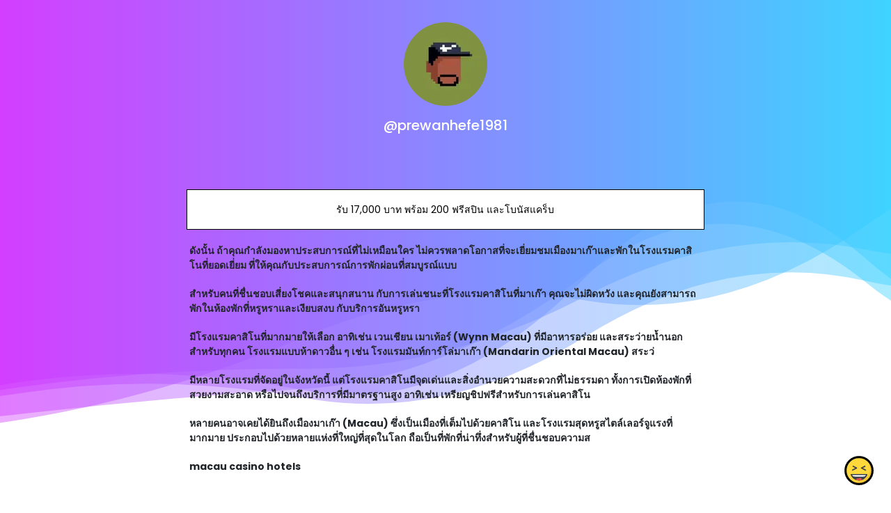

--- FILE ---
content_type: text/html; charset=utf-8
request_url: https://www.google.com/recaptcha/api2/anchor?ar=1&k=6LdAxkIsAAAAAJ3UA_-MEPce0XI7k3yXcZ6Eycdt&co=aHR0cHM6Ly9qb3kubGluazo0NDM.&hl=en&v=PoyoqOPhxBO7pBk68S4YbpHZ&size=invisible&sa=submit&anchor-ms=20000&execute-ms=30000&cb=f4k4c2pyrdtf
body_size: 48904
content:
<!DOCTYPE HTML><html dir="ltr" lang="en"><head><meta http-equiv="Content-Type" content="text/html; charset=UTF-8">
<meta http-equiv="X-UA-Compatible" content="IE=edge">
<title>reCAPTCHA</title>
<style type="text/css">
/* cyrillic-ext */
@font-face {
  font-family: 'Roboto';
  font-style: normal;
  font-weight: 400;
  font-stretch: 100%;
  src: url(//fonts.gstatic.com/s/roboto/v48/KFO7CnqEu92Fr1ME7kSn66aGLdTylUAMa3GUBHMdazTgWw.woff2) format('woff2');
  unicode-range: U+0460-052F, U+1C80-1C8A, U+20B4, U+2DE0-2DFF, U+A640-A69F, U+FE2E-FE2F;
}
/* cyrillic */
@font-face {
  font-family: 'Roboto';
  font-style: normal;
  font-weight: 400;
  font-stretch: 100%;
  src: url(//fonts.gstatic.com/s/roboto/v48/KFO7CnqEu92Fr1ME7kSn66aGLdTylUAMa3iUBHMdazTgWw.woff2) format('woff2');
  unicode-range: U+0301, U+0400-045F, U+0490-0491, U+04B0-04B1, U+2116;
}
/* greek-ext */
@font-face {
  font-family: 'Roboto';
  font-style: normal;
  font-weight: 400;
  font-stretch: 100%;
  src: url(//fonts.gstatic.com/s/roboto/v48/KFO7CnqEu92Fr1ME7kSn66aGLdTylUAMa3CUBHMdazTgWw.woff2) format('woff2');
  unicode-range: U+1F00-1FFF;
}
/* greek */
@font-face {
  font-family: 'Roboto';
  font-style: normal;
  font-weight: 400;
  font-stretch: 100%;
  src: url(//fonts.gstatic.com/s/roboto/v48/KFO7CnqEu92Fr1ME7kSn66aGLdTylUAMa3-UBHMdazTgWw.woff2) format('woff2');
  unicode-range: U+0370-0377, U+037A-037F, U+0384-038A, U+038C, U+038E-03A1, U+03A3-03FF;
}
/* math */
@font-face {
  font-family: 'Roboto';
  font-style: normal;
  font-weight: 400;
  font-stretch: 100%;
  src: url(//fonts.gstatic.com/s/roboto/v48/KFO7CnqEu92Fr1ME7kSn66aGLdTylUAMawCUBHMdazTgWw.woff2) format('woff2');
  unicode-range: U+0302-0303, U+0305, U+0307-0308, U+0310, U+0312, U+0315, U+031A, U+0326-0327, U+032C, U+032F-0330, U+0332-0333, U+0338, U+033A, U+0346, U+034D, U+0391-03A1, U+03A3-03A9, U+03B1-03C9, U+03D1, U+03D5-03D6, U+03F0-03F1, U+03F4-03F5, U+2016-2017, U+2034-2038, U+203C, U+2040, U+2043, U+2047, U+2050, U+2057, U+205F, U+2070-2071, U+2074-208E, U+2090-209C, U+20D0-20DC, U+20E1, U+20E5-20EF, U+2100-2112, U+2114-2115, U+2117-2121, U+2123-214F, U+2190, U+2192, U+2194-21AE, U+21B0-21E5, U+21F1-21F2, U+21F4-2211, U+2213-2214, U+2216-22FF, U+2308-230B, U+2310, U+2319, U+231C-2321, U+2336-237A, U+237C, U+2395, U+239B-23B7, U+23D0, U+23DC-23E1, U+2474-2475, U+25AF, U+25B3, U+25B7, U+25BD, U+25C1, U+25CA, U+25CC, U+25FB, U+266D-266F, U+27C0-27FF, U+2900-2AFF, U+2B0E-2B11, U+2B30-2B4C, U+2BFE, U+3030, U+FF5B, U+FF5D, U+1D400-1D7FF, U+1EE00-1EEFF;
}
/* symbols */
@font-face {
  font-family: 'Roboto';
  font-style: normal;
  font-weight: 400;
  font-stretch: 100%;
  src: url(//fonts.gstatic.com/s/roboto/v48/KFO7CnqEu92Fr1ME7kSn66aGLdTylUAMaxKUBHMdazTgWw.woff2) format('woff2');
  unicode-range: U+0001-000C, U+000E-001F, U+007F-009F, U+20DD-20E0, U+20E2-20E4, U+2150-218F, U+2190, U+2192, U+2194-2199, U+21AF, U+21E6-21F0, U+21F3, U+2218-2219, U+2299, U+22C4-22C6, U+2300-243F, U+2440-244A, U+2460-24FF, U+25A0-27BF, U+2800-28FF, U+2921-2922, U+2981, U+29BF, U+29EB, U+2B00-2BFF, U+4DC0-4DFF, U+FFF9-FFFB, U+10140-1018E, U+10190-1019C, U+101A0, U+101D0-101FD, U+102E0-102FB, U+10E60-10E7E, U+1D2C0-1D2D3, U+1D2E0-1D37F, U+1F000-1F0FF, U+1F100-1F1AD, U+1F1E6-1F1FF, U+1F30D-1F30F, U+1F315, U+1F31C, U+1F31E, U+1F320-1F32C, U+1F336, U+1F378, U+1F37D, U+1F382, U+1F393-1F39F, U+1F3A7-1F3A8, U+1F3AC-1F3AF, U+1F3C2, U+1F3C4-1F3C6, U+1F3CA-1F3CE, U+1F3D4-1F3E0, U+1F3ED, U+1F3F1-1F3F3, U+1F3F5-1F3F7, U+1F408, U+1F415, U+1F41F, U+1F426, U+1F43F, U+1F441-1F442, U+1F444, U+1F446-1F449, U+1F44C-1F44E, U+1F453, U+1F46A, U+1F47D, U+1F4A3, U+1F4B0, U+1F4B3, U+1F4B9, U+1F4BB, U+1F4BF, U+1F4C8-1F4CB, U+1F4D6, U+1F4DA, U+1F4DF, U+1F4E3-1F4E6, U+1F4EA-1F4ED, U+1F4F7, U+1F4F9-1F4FB, U+1F4FD-1F4FE, U+1F503, U+1F507-1F50B, U+1F50D, U+1F512-1F513, U+1F53E-1F54A, U+1F54F-1F5FA, U+1F610, U+1F650-1F67F, U+1F687, U+1F68D, U+1F691, U+1F694, U+1F698, U+1F6AD, U+1F6B2, U+1F6B9-1F6BA, U+1F6BC, U+1F6C6-1F6CF, U+1F6D3-1F6D7, U+1F6E0-1F6EA, U+1F6F0-1F6F3, U+1F6F7-1F6FC, U+1F700-1F7FF, U+1F800-1F80B, U+1F810-1F847, U+1F850-1F859, U+1F860-1F887, U+1F890-1F8AD, U+1F8B0-1F8BB, U+1F8C0-1F8C1, U+1F900-1F90B, U+1F93B, U+1F946, U+1F984, U+1F996, U+1F9E9, U+1FA00-1FA6F, U+1FA70-1FA7C, U+1FA80-1FA89, U+1FA8F-1FAC6, U+1FACE-1FADC, U+1FADF-1FAE9, U+1FAF0-1FAF8, U+1FB00-1FBFF;
}
/* vietnamese */
@font-face {
  font-family: 'Roboto';
  font-style: normal;
  font-weight: 400;
  font-stretch: 100%;
  src: url(//fonts.gstatic.com/s/roboto/v48/KFO7CnqEu92Fr1ME7kSn66aGLdTylUAMa3OUBHMdazTgWw.woff2) format('woff2');
  unicode-range: U+0102-0103, U+0110-0111, U+0128-0129, U+0168-0169, U+01A0-01A1, U+01AF-01B0, U+0300-0301, U+0303-0304, U+0308-0309, U+0323, U+0329, U+1EA0-1EF9, U+20AB;
}
/* latin-ext */
@font-face {
  font-family: 'Roboto';
  font-style: normal;
  font-weight: 400;
  font-stretch: 100%;
  src: url(//fonts.gstatic.com/s/roboto/v48/KFO7CnqEu92Fr1ME7kSn66aGLdTylUAMa3KUBHMdazTgWw.woff2) format('woff2');
  unicode-range: U+0100-02BA, U+02BD-02C5, U+02C7-02CC, U+02CE-02D7, U+02DD-02FF, U+0304, U+0308, U+0329, U+1D00-1DBF, U+1E00-1E9F, U+1EF2-1EFF, U+2020, U+20A0-20AB, U+20AD-20C0, U+2113, U+2C60-2C7F, U+A720-A7FF;
}
/* latin */
@font-face {
  font-family: 'Roboto';
  font-style: normal;
  font-weight: 400;
  font-stretch: 100%;
  src: url(//fonts.gstatic.com/s/roboto/v48/KFO7CnqEu92Fr1ME7kSn66aGLdTylUAMa3yUBHMdazQ.woff2) format('woff2');
  unicode-range: U+0000-00FF, U+0131, U+0152-0153, U+02BB-02BC, U+02C6, U+02DA, U+02DC, U+0304, U+0308, U+0329, U+2000-206F, U+20AC, U+2122, U+2191, U+2193, U+2212, U+2215, U+FEFF, U+FFFD;
}
/* cyrillic-ext */
@font-face {
  font-family: 'Roboto';
  font-style: normal;
  font-weight: 500;
  font-stretch: 100%;
  src: url(//fonts.gstatic.com/s/roboto/v48/KFO7CnqEu92Fr1ME7kSn66aGLdTylUAMa3GUBHMdazTgWw.woff2) format('woff2');
  unicode-range: U+0460-052F, U+1C80-1C8A, U+20B4, U+2DE0-2DFF, U+A640-A69F, U+FE2E-FE2F;
}
/* cyrillic */
@font-face {
  font-family: 'Roboto';
  font-style: normal;
  font-weight: 500;
  font-stretch: 100%;
  src: url(//fonts.gstatic.com/s/roboto/v48/KFO7CnqEu92Fr1ME7kSn66aGLdTylUAMa3iUBHMdazTgWw.woff2) format('woff2');
  unicode-range: U+0301, U+0400-045F, U+0490-0491, U+04B0-04B1, U+2116;
}
/* greek-ext */
@font-face {
  font-family: 'Roboto';
  font-style: normal;
  font-weight: 500;
  font-stretch: 100%;
  src: url(//fonts.gstatic.com/s/roboto/v48/KFO7CnqEu92Fr1ME7kSn66aGLdTylUAMa3CUBHMdazTgWw.woff2) format('woff2');
  unicode-range: U+1F00-1FFF;
}
/* greek */
@font-face {
  font-family: 'Roboto';
  font-style: normal;
  font-weight: 500;
  font-stretch: 100%;
  src: url(//fonts.gstatic.com/s/roboto/v48/KFO7CnqEu92Fr1ME7kSn66aGLdTylUAMa3-UBHMdazTgWw.woff2) format('woff2');
  unicode-range: U+0370-0377, U+037A-037F, U+0384-038A, U+038C, U+038E-03A1, U+03A3-03FF;
}
/* math */
@font-face {
  font-family: 'Roboto';
  font-style: normal;
  font-weight: 500;
  font-stretch: 100%;
  src: url(//fonts.gstatic.com/s/roboto/v48/KFO7CnqEu92Fr1ME7kSn66aGLdTylUAMawCUBHMdazTgWw.woff2) format('woff2');
  unicode-range: U+0302-0303, U+0305, U+0307-0308, U+0310, U+0312, U+0315, U+031A, U+0326-0327, U+032C, U+032F-0330, U+0332-0333, U+0338, U+033A, U+0346, U+034D, U+0391-03A1, U+03A3-03A9, U+03B1-03C9, U+03D1, U+03D5-03D6, U+03F0-03F1, U+03F4-03F5, U+2016-2017, U+2034-2038, U+203C, U+2040, U+2043, U+2047, U+2050, U+2057, U+205F, U+2070-2071, U+2074-208E, U+2090-209C, U+20D0-20DC, U+20E1, U+20E5-20EF, U+2100-2112, U+2114-2115, U+2117-2121, U+2123-214F, U+2190, U+2192, U+2194-21AE, U+21B0-21E5, U+21F1-21F2, U+21F4-2211, U+2213-2214, U+2216-22FF, U+2308-230B, U+2310, U+2319, U+231C-2321, U+2336-237A, U+237C, U+2395, U+239B-23B7, U+23D0, U+23DC-23E1, U+2474-2475, U+25AF, U+25B3, U+25B7, U+25BD, U+25C1, U+25CA, U+25CC, U+25FB, U+266D-266F, U+27C0-27FF, U+2900-2AFF, U+2B0E-2B11, U+2B30-2B4C, U+2BFE, U+3030, U+FF5B, U+FF5D, U+1D400-1D7FF, U+1EE00-1EEFF;
}
/* symbols */
@font-face {
  font-family: 'Roboto';
  font-style: normal;
  font-weight: 500;
  font-stretch: 100%;
  src: url(//fonts.gstatic.com/s/roboto/v48/KFO7CnqEu92Fr1ME7kSn66aGLdTylUAMaxKUBHMdazTgWw.woff2) format('woff2');
  unicode-range: U+0001-000C, U+000E-001F, U+007F-009F, U+20DD-20E0, U+20E2-20E4, U+2150-218F, U+2190, U+2192, U+2194-2199, U+21AF, U+21E6-21F0, U+21F3, U+2218-2219, U+2299, U+22C4-22C6, U+2300-243F, U+2440-244A, U+2460-24FF, U+25A0-27BF, U+2800-28FF, U+2921-2922, U+2981, U+29BF, U+29EB, U+2B00-2BFF, U+4DC0-4DFF, U+FFF9-FFFB, U+10140-1018E, U+10190-1019C, U+101A0, U+101D0-101FD, U+102E0-102FB, U+10E60-10E7E, U+1D2C0-1D2D3, U+1D2E0-1D37F, U+1F000-1F0FF, U+1F100-1F1AD, U+1F1E6-1F1FF, U+1F30D-1F30F, U+1F315, U+1F31C, U+1F31E, U+1F320-1F32C, U+1F336, U+1F378, U+1F37D, U+1F382, U+1F393-1F39F, U+1F3A7-1F3A8, U+1F3AC-1F3AF, U+1F3C2, U+1F3C4-1F3C6, U+1F3CA-1F3CE, U+1F3D4-1F3E0, U+1F3ED, U+1F3F1-1F3F3, U+1F3F5-1F3F7, U+1F408, U+1F415, U+1F41F, U+1F426, U+1F43F, U+1F441-1F442, U+1F444, U+1F446-1F449, U+1F44C-1F44E, U+1F453, U+1F46A, U+1F47D, U+1F4A3, U+1F4B0, U+1F4B3, U+1F4B9, U+1F4BB, U+1F4BF, U+1F4C8-1F4CB, U+1F4D6, U+1F4DA, U+1F4DF, U+1F4E3-1F4E6, U+1F4EA-1F4ED, U+1F4F7, U+1F4F9-1F4FB, U+1F4FD-1F4FE, U+1F503, U+1F507-1F50B, U+1F50D, U+1F512-1F513, U+1F53E-1F54A, U+1F54F-1F5FA, U+1F610, U+1F650-1F67F, U+1F687, U+1F68D, U+1F691, U+1F694, U+1F698, U+1F6AD, U+1F6B2, U+1F6B9-1F6BA, U+1F6BC, U+1F6C6-1F6CF, U+1F6D3-1F6D7, U+1F6E0-1F6EA, U+1F6F0-1F6F3, U+1F6F7-1F6FC, U+1F700-1F7FF, U+1F800-1F80B, U+1F810-1F847, U+1F850-1F859, U+1F860-1F887, U+1F890-1F8AD, U+1F8B0-1F8BB, U+1F8C0-1F8C1, U+1F900-1F90B, U+1F93B, U+1F946, U+1F984, U+1F996, U+1F9E9, U+1FA00-1FA6F, U+1FA70-1FA7C, U+1FA80-1FA89, U+1FA8F-1FAC6, U+1FACE-1FADC, U+1FADF-1FAE9, U+1FAF0-1FAF8, U+1FB00-1FBFF;
}
/* vietnamese */
@font-face {
  font-family: 'Roboto';
  font-style: normal;
  font-weight: 500;
  font-stretch: 100%;
  src: url(//fonts.gstatic.com/s/roboto/v48/KFO7CnqEu92Fr1ME7kSn66aGLdTylUAMa3OUBHMdazTgWw.woff2) format('woff2');
  unicode-range: U+0102-0103, U+0110-0111, U+0128-0129, U+0168-0169, U+01A0-01A1, U+01AF-01B0, U+0300-0301, U+0303-0304, U+0308-0309, U+0323, U+0329, U+1EA0-1EF9, U+20AB;
}
/* latin-ext */
@font-face {
  font-family: 'Roboto';
  font-style: normal;
  font-weight: 500;
  font-stretch: 100%;
  src: url(//fonts.gstatic.com/s/roboto/v48/KFO7CnqEu92Fr1ME7kSn66aGLdTylUAMa3KUBHMdazTgWw.woff2) format('woff2');
  unicode-range: U+0100-02BA, U+02BD-02C5, U+02C7-02CC, U+02CE-02D7, U+02DD-02FF, U+0304, U+0308, U+0329, U+1D00-1DBF, U+1E00-1E9F, U+1EF2-1EFF, U+2020, U+20A0-20AB, U+20AD-20C0, U+2113, U+2C60-2C7F, U+A720-A7FF;
}
/* latin */
@font-face {
  font-family: 'Roboto';
  font-style: normal;
  font-weight: 500;
  font-stretch: 100%;
  src: url(//fonts.gstatic.com/s/roboto/v48/KFO7CnqEu92Fr1ME7kSn66aGLdTylUAMa3yUBHMdazQ.woff2) format('woff2');
  unicode-range: U+0000-00FF, U+0131, U+0152-0153, U+02BB-02BC, U+02C6, U+02DA, U+02DC, U+0304, U+0308, U+0329, U+2000-206F, U+20AC, U+2122, U+2191, U+2193, U+2212, U+2215, U+FEFF, U+FFFD;
}
/* cyrillic-ext */
@font-face {
  font-family: 'Roboto';
  font-style: normal;
  font-weight: 900;
  font-stretch: 100%;
  src: url(//fonts.gstatic.com/s/roboto/v48/KFO7CnqEu92Fr1ME7kSn66aGLdTylUAMa3GUBHMdazTgWw.woff2) format('woff2');
  unicode-range: U+0460-052F, U+1C80-1C8A, U+20B4, U+2DE0-2DFF, U+A640-A69F, U+FE2E-FE2F;
}
/* cyrillic */
@font-face {
  font-family: 'Roboto';
  font-style: normal;
  font-weight: 900;
  font-stretch: 100%;
  src: url(//fonts.gstatic.com/s/roboto/v48/KFO7CnqEu92Fr1ME7kSn66aGLdTylUAMa3iUBHMdazTgWw.woff2) format('woff2');
  unicode-range: U+0301, U+0400-045F, U+0490-0491, U+04B0-04B1, U+2116;
}
/* greek-ext */
@font-face {
  font-family: 'Roboto';
  font-style: normal;
  font-weight: 900;
  font-stretch: 100%;
  src: url(//fonts.gstatic.com/s/roboto/v48/KFO7CnqEu92Fr1ME7kSn66aGLdTylUAMa3CUBHMdazTgWw.woff2) format('woff2');
  unicode-range: U+1F00-1FFF;
}
/* greek */
@font-face {
  font-family: 'Roboto';
  font-style: normal;
  font-weight: 900;
  font-stretch: 100%;
  src: url(//fonts.gstatic.com/s/roboto/v48/KFO7CnqEu92Fr1ME7kSn66aGLdTylUAMa3-UBHMdazTgWw.woff2) format('woff2');
  unicode-range: U+0370-0377, U+037A-037F, U+0384-038A, U+038C, U+038E-03A1, U+03A3-03FF;
}
/* math */
@font-face {
  font-family: 'Roboto';
  font-style: normal;
  font-weight: 900;
  font-stretch: 100%;
  src: url(//fonts.gstatic.com/s/roboto/v48/KFO7CnqEu92Fr1ME7kSn66aGLdTylUAMawCUBHMdazTgWw.woff2) format('woff2');
  unicode-range: U+0302-0303, U+0305, U+0307-0308, U+0310, U+0312, U+0315, U+031A, U+0326-0327, U+032C, U+032F-0330, U+0332-0333, U+0338, U+033A, U+0346, U+034D, U+0391-03A1, U+03A3-03A9, U+03B1-03C9, U+03D1, U+03D5-03D6, U+03F0-03F1, U+03F4-03F5, U+2016-2017, U+2034-2038, U+203C, U+2040, U+2043, U+2047, U+2050, U+2057, U+205F, U+2070-2071, U+2074-208E, U+2090-209C, U+20D0-20DC, U+20E1, U+20E5-20EF, U+2100-2112, U+2114-2115, U+2117-2121, U+2123-214F, U+2190, U+2192, U+2194-21AE, U+21B0-21E5, U+21F1-21F2, U+21F4-2211, U+2213-2214, U+2216-22FF, U+2308-230B, U+2310, U+2319, U+231C-2321, U+2336-237A, U+237C, U+2395, U+239B-23B7, U+23D0, U+23DC-23E1, U+2474-2475, U+25AF, U+25B3, U+25B7, U+25BD, U+25C1, U+25CA, U+25CC, U+25FB, U+266D-266F, U+27C0-27FF, U+2900-2AFF, U+2B0E-2B11, U+2B30-2B4C, U+2BFE, U+3030, U+FF5B, U+FF5D, U+1D400-1D7FF, U+1EE00-1EEFF;
}
/* symbols */
@font-face {
  font-family: 'Roboto';
  font-style: normal;
  font-weight: 900;
  font-stretch: 100%;
  src: url(//fonts.gstatic.com/s/roboto/v48/KFO7CnqEu92Fr1ME7kSn66aGLdTylUAMaxKUBHMdazTgWw.woff2) format('woff2');
  unicode-range: U+0001-000C, U+000E-001F, U+007F-009F, U+20DD-20E0, U+20E2-20E4, U+2150-218F, U+2190, U+2192, U+2194-2199, U+21AF, U+21E6-21F0, U+21F3, U+2218-2219, U+2299, U+22C4-22C6, U+2300-243F, U+2440-244A, U+2460-24FF, U+25A0-27BF, U+2800-28FF, U+2921-2922, U+2981, U+29BF, U+29EB, U+2B00-2BFF, U+4DC0-4DFF, U+FFF9-FFFB, U+10140-1018E, U+10190-1019C, U+101A0, U+101D0-101FD, U+102E0-102FB, U+10E60-10E7E, U+1D2C0-1D2D3, U+1D2E0-1D37F, U+1F000-1F0FF, U+1F100-1F1AD, U+1F1E6-1F1FF, U+1F30D-1F30F, U+1F315, U+1F31C, U+1F31E, U+1F320-1F32C, U+1F336, U+1F378, U+1F37D, U+1F382, U+1F393-1F39F, U+1F3A7-1F3A8, U+1F3AC-1F3AF, U+1F3C2, U+1F3C4-1F3C6, U+1F3CA-1F3CE, U+1F3D4-1F3E0, U+1F3ED, U+1F3F1-1F3F3, U+1F3F5-1F3F7, U+1F408, U+1F415, U+1F41F, U+1F426, U+1F43F, U+1F441-1F442, U+1F444, U+1F446-1F449, U+1F44C-1F44E, U+1F453, U+1F46A, U+1F47D, U+1F4A3, U+1F4B0, U+1F4B3, U+1F4B9, U+1F4BB, U+1F4BF, U+1F4C8-1F4CB, U+1F4D6, U+1F4DA, U+1F4DF, U+1F4E3-1F4E6, U+1F4EA-1F4ED, U+1F4F7, U+1F4F9-1F4FB, U+1F4FD-1F4FE, U+1F503, U+1F507-1F50B, U+1F50D, U+1F512-1F513, U+1F53E-1F54A, U+1F54F-1F5FA, U+1F610, U+1F650-1F67F, U+1F687, U+1F68D, U+1F691, U+1F694, U+1F698, U+1F6AD, U+1F6B2, U+1F6B9-1F6BA, U+1F6BC, U+1F6C6-1F6CF, U+1F6D3-1F6D7, U+1F6E0-1F6EA, U+1F6F0-1F6F3, U+1F6F7-1F6FC, U+1F700-1F7FF, U+1F800-1F80B, U+1F810-1F847, U+1F850-1F859, U+1F860-1F887, U+1F890-1F8AD, U+1F8B0-1F8BB, U+1F8C0-1F8C1, U+1F900-1F90B, U+1F93B, U+1F946, U+1F984, U+1F996, U+1F9E9, U+1FA00-1FA6F, U+1FA70-1FA7C, U+1FA80-1FA89, U+1FA8F-1FAC6, U+1FACE-1FADC, U+1FADF-1FAE9, U+1FAF0-1FAF8, U+1FB00-1FBFF;
}
/* vietnamese */
@font-face {
  font-family: 'Roboto';
  font-style: normal;
  font-weight: 900;
  font-stretch: 100%;
  src: url(//fonts.gstatic.com/s/roboto/v48/KFO7CnqEu92Fr1ME7kSn66aGLdTylUAMa3OUBHMdazTgWw.woff2) format('woff2');
  unicode-range: U+0102-0103, U+0110-0111, U+0128-0129, U+0168-0169, U+01A0-01A1, U+01AF-01B0, U+0300-0301, U+0303-0304, U+0308-0309, U+0323, U+0329, U+1EA0-1EF9, U+20AB;
}
/* latin-ext */
@font-face {
  font-family: 'Roboto';
  font-style: normal;
  font-weight: 900;
  font-stretch: 100%;
  src: url(//fonts.gstatic.com/s/roboto/v48/KFO7CnqEu92Fr1ME7kSn66aGLdTylUAMa3KUBHMdazTgWw.woff2) format('woff2');
  unicode-range: U+0100-02BA, U+02BD-02C5, U+02C7-02CC, U+02CE-02D7, U+02DD-02FF, U+0304, U+0308, U+0329, U+1D00-1DBF, U+1E00-1E9F, U+1EF2-1EFF, U+2020, U+20A0-20AB, U+20AD-20C0, U+2113, U+2C60-2C7F, U+A720-A7FF;
}
/* latin */
@font-face {
  font-family: 'Roboto';
  font-style: normal;
  font-weight: 900;
  font-stretch: 100%;
  src: url(//fonts.gstatic.com/s/roboto/v48/KFO7CnqEu92Fr1ME7kSn66aGLdTylUAMa3yUBHMdazQ.woff2) format('woff2');
  unicode-range: U+0000-00FF, U+0131, U+0152-0153, U+02BB-02BC, U+02C6, U+02DA, U+02DC, U+0304, U+0308, U+0329, U+2000-206F, U+20AC, U+2122, U+2191, U+2193, U+2212, U+2215, U+FEFF, U+FFFD;
}

</style>
<link rel="stylesheet" type="text/css" href="https://www.gstatic.com/recaptcha/releases/PoyoqOPhxBO7pBk68S4YbpHZ/styles__ltr.css">
<script nonce="GxtvBMR9mFDjQhsdp8JXSg" type="text/javascript">window['__recaptcha_api'] = 'https://www.google.com/recaptcha/api2/';</script>
<script type="text/javascript" src="https://www.gstatic.com/recaptcha/releases/PoyoqOPhxBO7pBk68S4YbpHZ/recaptcha__en.js" nonce="GxtvBMR9mFDjQhsdp8JXSg">
      
    </script></head>
<body><div id="rc-anchor-alert" class="rc-anchor-alert"></div>
<input type="hidden" id="recaptcha-token" value="[base64]">
<script type="text/javascript" nonce="GxtvBMR9mFDjQhsdp8JXSg">
      recaptcha.anchor.Main.init("[\x22ainput\x22,[\x22bgdata\x22,\x22\x22,\[base64]/[base64]/MjU1Ong/[base64]/[base64]/[base64]/[base64]/[base64]/[base64]/[base64]/[base64]/[base64]/[base64]/[base64]/[base64]/[base64]/[base64]/[base64]\\u003d\x22,\[base64]\\u003d\\u003d\x22,\x22IsKEED8uw5DCunNIwq4vwq9XDVdNQkfDkMOlwoxfVzhkw6HCuAHDmwTDkRgLMFVKCyQRwoBXw7PCqsOcwr/Cu8Kra8Odw5kFwqkKwq8BwqPDvcO9wozDssKdMMKJLi07T2Bea8OEw4lmw60ywoMVwoTCkzIfYkJaZcK/H8KlaXjCnMOWQFpkwoHCn8OzwrLCkknDi3fCisOJwpXCpMKVw6kxwo3Dn8Ohw5TCrgtONsKOwqbDgsKbw4IkRcONw4PClcOvwqQ9AMOGJjzCp2o8wrzCt8OgMlvDqytIw7x/Wg5ceV3CoMOETAgNw5dmwpAmcDBsTlU6w7bDvsKcwrFJwrI5IkwrYcKsLyxsPcKRwo3CkcKpSsOmYcO6w6/CqsK1KMO8DMK+w4Mswo4gwo7Cu8Kpw7oxwrNkw4DDlcKWF8KfScKhWSjDhMKzw4QxBGbClsOQEHvDoSbDpV/Ct2wBegvCtwTDj0NNKmxnV8OMTcOvw5J4MmvCuwtgI8KifgRKwrsXw6XDpMK4IsKGwrLCssKPw7Fsw7hKCMKMN2/DkcOoUcO3w6nDkQnChcOwwq0iCsOIPirCgsOSMHhwLMOGw7rCiSHDk8OEFHkywofDqlPCtcOIwqzDm8OfYQbDrMKtwqDCrEzCukIMw4bDm8K3wqoYw7kKwrzChsKJwqbDvVPDmsKNwonDmUhlwrhCw781w4nDicKRXsKRw6sQPMOcXMK0TB/[base64]/CsMO7FHwNw580UwV0QsKuwpDCklRzCMOow6jCvMKTwo/DpgXCgcOfw4HDhMOzbcOywpXDuMO9KsKOwo/DhcOjw5AsfcOxwrwpw4TCkDxJwpocw4suwp4hSAPCiSNbw5EAcMOPY8O7Y8KFw5Z0DcKMecK7w5rCg8OPRcKdw6XCkgApfgDCuGnDixXCpMKFwpFYwoM2wpEFOcKpwqJ/[base64]/[base64]/KigZwosCOsOTCsKnDcKuwrd6wrDDscOSw7p+dcKqwovDpgsZwrnDtcOUYsKMwqIdZsO1QsK2OcOYRMO9w6LDmnLDhsKsEMKZcSbCmCrDsG0BwoRQw4HDtl/Chn7CncKAe8OLQy3DtMORKcKcesOCFSnCusOJwpTDl3V3P8OTPsKsw6TDnhXDqMOTwrjCpsKia8Klw6HCk8Oqw4LDkhgkD8KDScOKOCQrRMOPYirDvy3Do8K8UMKvVMK9w6HChsKJMgrCv8KbwojCuRRow5PCqWAfQMO6QQh8wr/[base64]/CkMKrwr0Ow759ChfChgVFwqLCqMKoMMKiw5thw45IQsOSUUsAw6zCsCvDu8OXw6QqCmMscgHCkCXCrQYow6nDmTzCi8OWYgPChsKPD3vCj8KbLHdJw6bDo8O4wq3DusOjM1IHaMKEw4hLFk1XwpEYDMKoW8K/wrN0W8KnCDB6UsO9FsOJw5DCnMO/wp4ddMKueyTCpMO0eDrCksOlw7jCjjjChsKjKXBCScOlw7jDiigLw6/CtcOobsOLw6RZPsKhQ0PCmcKMwoLDuD7Dg0FswoYPOwx1w5PDv1Jiw48XwqDCvcKLw43DmcOEPXA9wqdxwrZ5CcKBPhLCnCvClVhiw5vDrMOfAsKKSC8UwrZrwrnChQUGNS8sFndYw57Dn8OTPsKPwpHDjsOfdQp6KylgS1/DlSbCn8OISXrDksOHL8KpTMOsw5gEw6AcwovCoEk+D8OJwrUaYMOew4TCrsO2O8OHZD7CkMKMKFXCmMODPcOYwpPCkU3CusKPwoPDgH7Co1PClkXDsmowwrQwwoUjYcOdw6A7Sw58wqvDuSLDtMO4VMKxGUbDmcKKw5/Cg08JwoknKsOzw547w7pwNsO6XsKnw4hIMDxZM8O9w7tVE8K8w7HCjMOnJsKwMMOlwpvDqk4pMAwIw6diXEPChC3Dv2x2woHDv19nf8Olw4XClcORwpZ9w4HClxcDMMKHSMOAwqQRw7fCocOuw6TCt8Olw4XCscK0MVvCuhIleMKjMA1KZ8O/Z8KVw7nCnsKwMTfCuy3CgDjDhU5Bwo9YwowVM8O4wp7DlUwxH2diw4MIPgxAwo/Dm15ow7QEw4B3wqdHCMOBYC4+wpXDrkzCiMOawrLCicOUwo5OfRPCpkE0wrHCtcOowpcWwogGwoTDklzDg0XCr8ORd8KCw6szThp8ecOcaMKOTX1aZiYFJcOqNcK8WcOTw5cFVCdYw5rCmcOha8KLF8Omw43DrcKkw77CkhTDs2YaKcOYdMKJY8OMDMOiWsKDw6E/wq11wqTDncOwVyVMeMO4w6LCv3fDvkh+OsK5MTIZFGPDvGEFN0DDjzzDjMKRw5fDjXI/wonCqWE+XxVWdcOuwowaw6R2w4ANCUfCrQkpwqpMRRLCqEbDqhDCt8OSw5LCh3FoGcOXw5PDjMOHAQNMbUwywpMWPsKjwprCuwIhwq13eUoSw516wp3DniMqPxISw5UdQcOqO8OdwpzDhMKWw70kw6zCmADCpMOXwpsCf8Kuwqt2w4dBOFFfw44IbMK1QhDDrMK+d8O/VMKNCcOaE8ObTh3Cg8OjC8Oaw78iHBItwpPCqUTDoQbDgsOOAxnDtmAuwoNEOMKqwogUw71bZcKQMsOhEycYLRUYw6kcw7/[base64]/w6BYw4Q2w7DDqsOaTcKTEsKqwp7Ch8O7wqxbZMKOPirCl8OGw7bCr8KSwqMwH2bCnnTCn8ONFiUlw6/Dh8KkETjDlnzDtilHw6TCrsOxIjhgSAURwrUtw6rChGYFw7R0XcOgwqgiw70/w43CrQxEw6pOw7LDhm9pGcKhY8O5IX/DrUBCVMKlwpMiwofDgBVOwphIwpZsWsKrw6UQwo/DocKnwrwiTWTClFLCtcOTdVfCrsOTNlbCncKjwrAGO0ArIBptw7AQIcKkBGN6MkgfJsO5LcK2w7U5TSHDpkBCw5QEwpoDwrTCrlHCo8K5ekNiWcKfHVxDZWXDvVZNJMKSw6wlOcKybE/CqDEqcgDDg8OgwpHDi8K+w4TDj0bCksKUCmHCo8OSwrzDi8Kcw5lbLUEBw4htMMKFwrtPw4IcC8OBAh7Dr8Omw5DDqsKYwrXDnFZkw6I+YsK4w6vDoXbDrcKsFsOcw7lvw7s7w7tDwoRyRXDDthUdw5clMsOMw4xcYcKVesOGbWxFw5/DnjTCsWvCpUfDkWLCqWzDsV40STXCgUrDjVRGQMKpwr0Owopxwqs/wo4QwoJMO8OjIjzCin5wM8KAw68Odw5Ywop/[base64]/fMKcwrHDqsOneMKkG3s+w6tSLMKBw73CmMKuwqXCrsKvRUA6wrXChXVjCsKRw6zClwY2JTTDhsKNwoslw4zDi0NtBcK0wqXCjxDDgnZjwqjDtsOKw5jCmsOLw6tnd8O4KWQFDsO2YV0TFDFWw6PDkAhCwoViwoNsw67DiwFIwprCgi83wocvw5t/[base64]/YMOOP1lUwoXDpcObw5bDlDFmX8OsE8OUw4NGX8ONKHIewoonO8Ogw5lUw4Qyw7XCrWIhw5jDt8Kdw73CucOHA1oqIcOVIBTDmGfDpC0dwqPCk8Kyw7XDrzrDpMOmeznCm8Oewr7CisOKMxDCsHvDhEpAwrvClMKdIMKlAMOYw4Fdw47CncObwqEIw6fCnMKAw7/ClzPDsUlMFsOwwpwweH7CksKiw7nDn8K3wpzCoUbDssOHw4DCk1TDgMKMw6rDpMKlw7FaShxRD8KYwrpCwpknC8OGWmhqXcKHXVvDoMKyMsORw5vCnSbClTp2XEVuwqXDnnA8W1PDtcKtMT/Cj8OQw5RzI1LChyXCl8OSw4cYwqbDhcO0YkPDo8O0w6UqXcK1wqrDjsKXJQdhdEjDn38gw4xOPcKaH8OxwrwAw5UCw4bDvcOsUsKDwqNRw5XCisO1w4R9w57CiV3CqcOXIX8vworDr3FjMcOmRcKSwrHCtsOBwqbDsE/CvcOCekYSwp/[base64]/Cs2UQwpN/wrEkwrF0woE/[base64]/CiSRJwq/Cg2jDik7CmyfDhcOmw6sDw4dcK0rDvsKvwpFGw6l8CcKlw5zDj8OUwprCghhbwp/Dj8KAI8OhwrTDn8KGw5dtw4rClcKQw4ISw6/Cn8Kiw7t+w6rCrWhXwoTCm8KIw457w5pWw60adcK0SzrDsC3DtcKtwq5Ewq/[base64]/DsVLDp8OBwphhDFZpw6o1BsKpw5rCv0nDuEPCrBjClcOAw7d8wonDg8KhwofCszxlVcOOwo3Dr8OywrkyFWvDt8OEwpQRTsKCw6fCsMOiw6TCssKNw77DmRTDmsKFwpM7wrRiw5w4AsOXSMK4woBAM8K6w4PCjsOpw7EwTR49aS3Dqg/CmE/DjEXCslgTCcKoasOPG8K4RS9zw7sxJCHCpXDCk8KXFMKTw6/[base64]/[base64]/Dq8O5McOMw6gWTMKOBsKnw47CuFoUNTTCvWXDgmDDsMK8wpPDosOhwohbw6YHZgbDmAvCuEjCvADCrMOKw6UpT8Oqwp1oPMOTDsOGLMOkw7TDo8KQw4BLwqxnw5TDpxo/w6wPwofDjAtQIMOufsOlw6LCjsOfUANkwpnDrB0QSS0YYB/[base64]/Ds8K/w5fDu3jDnm/CqsK5w6MAwp7DhGtLX8Onw7l9woXCsEnDskfClMOgw5XCry3CuMOfwpPDrUPDgcOEwqHCsMKPw6DCqF0OA8Ocw4AVwqbCmMKGcjbCtcKJSyPDu17CgkMkwo7DtUPDl17Dk8ONCHnCu8KKw71heMKcDi0UPRbDknw4woR/DgbDq27DjcOEw4MZwrduw74+HsOzw7BJHMKmwrwOQiRdw5DCjMOlAMOBNmQiwos0VsKwwr95O0htw5nDhcOew6UbUkHCpsOKG8O3wrfCsMKjw5rCixTChsK4FiTDl0/CqEbDgxtWGcKrwofCgQrCpj07UBTDvDgMw4nDvcOxClgfw6t3wohywpbDoMOVw6shwp0uw6nDpsKeOcO/[base64]/Dsy/[base64]/H8KxwoRHwqYFw4lVK8KFAyfCjMOoesOBBMO9OxTCoMOrwoHDlMOoaE9Mw7rDjSAKBgvCrW/DjhIFw6bDkSHCoCIOU2/[base64]/CjCFeA8KEdUowQMKLwq1vQ2LDmMO3wrtoczNHw7B2fsKBwodMfcKqwrjDs2I0WnkJwogfwqIJG0szQcO6esKNeU3Do8O1w5LCq1pKXcKnbF9Jwo/DjMOgIsK5e8KFwp12wrfCtRkYwqo5ak3DsWEHw542EmbClcORWy1yQGvDssOsbn/ChDbDo0EnbDZ3w7zDvX/DnH9IwqLDmB8GwrYCwrlrKcOuw5p/KEbDpsKnw4VdXBloNcKqwrHCq19WNDvCkE3CsMOMwq4owqLDhzLClsOSf8Onw7TCrMOBw4kHw6J0w7bCn8OCw7hNw6Y3w7fDrsKfDcOARcOwfFkgdMK6w5PCv8KNP8K4wovDkVfCtMOIETDDuMOFGWNbwrpgesOaSsOOf8OXOMKUwr/DtC5cwqM5w5UUwo0fw6DChsKQwrfCj0PDm1HDiD4PYMOIccO6wqxjw4bDjAXDucOlW8Oow4UBMQE7w4QVwrElb8KOw7g7PCIzw7vChnIdS8OFTkLChgJFwo0edw/Dr8OdU8OEw5nCuXE3w73CqMKPMyrDqVJ2w5EXAcOaecOFQy1NLMK0w7jDl8OCIkZPcBAjwqfClijCuWzCucOvLxs/BMKAOcOKwpNJBsOsw6/DvAjDnQHCrhLDmkdEwrl3MW56w7jDs8KqXBLDvMO2w4nCsWgtwqomw4/[base64]/Drjo2wpwwwpjDssOwQxBjwoHDhnp8w6jCs8OrG8OAW8K+cBVbw4vDiwrCs1jCgXxwe8K3w61YYRkbwpkPTSnCrhY5dcKJwp/ClB5vw77CuzPCg8OJwprDrRvDmMKFEcKlw7XCnS3DrMOywrDCmFjCow9Twox7wrsXPUnCk8OQw6HDnMODYcOHEgHDi8OYIxhuw4YMYj/Dix3CtQwVH8OCLQfDiXLCo8KiwqvCtMKhbWYBwrrDnMKiwqIzwr0rw7PDoAbDpsKPw4p4wpdSw4JvwrwrEMKdL2bDgMOhwpTDlMOOF8Kpw57Dgzc/acOncyzDsllnHcKlAcO8w6Z2dV5wwoMQwqrCkMOUQFDDlMK2AMO7HsOow4TCg2hbb8KxwpBgHS7DtinDv23Du8K5wqQJIWjCn8KIworDnCRTVMOgw7/Ds8KhZm7ClsO/wrwIRzNrwrhLw6fDpcKJbsODwo3CkMO0w5s2w61Uw6UNw4rDgMKMWMOnbXjChsKtQlEeM23CjSFndi/Cm8KMT8Oxwpomw7lOw7gvw6bCkMKVwpxEw7DCg8Kqw4pEw6jDsMOdwqUaOsOBGMK5eMOONiZ1CkbCscOtNcKxw63Di8KZw5DChDEZwrbCs2kxNwXCt3nCh33CucOcUTHCi8KVEQgRw6DCssKVwplrWcKJw7I0w58dwoYyGwh1bsKwwpxVwoLCiHPDqsKTKyLCjx/DtsOMwrVlbRVqHCLCk8K3A8K1ScOqUMOew7g6wqDDisOIBMOVwoBqOcO7PljDqxdGwqTCs8Oxw6EnwoTCocOiwpsieMOERcKICMKcU8OFH2rDtDRDw5hkwqrDiTxZwpLCr8K7woLDmAknfsOTw7U8aGwHw5ZJw6N7dMK5ccOVw4/Cqztqc8K4DT3CkEVOw7xuH1LCucKhw6ECwoXCnsKVLncHw7VcWj1Xwo1EMsOmwpRuaMO2wrfCrV9GwrHDq8ODw5sUVS15EsOpVRVlwqdIGsKgw4/DrMKEw4NJwrPDvW0zwpMLwp4KMFA2L8OBKULDp3LCqsOIw4NRw6Zsw5QDb3R/RsKNDwHCpcKFZsKqIQcDHizDrk0Fw6DDj1sAH8KDwoU4wrZvwp1vw5FqaRtRJcOZF8OCw6Bjw71mw43Di8KkQMK1wqhQdjYlYMK6wo5bIDc+Wz44wqPDicOPMsKhOsOeCA/[base64]/wo9Rw4VeI8KqEsOEw6XDoEcZC8Oiw63DrsOUCXdsw4XCt3DDrRXDlxrDqcKVcVVFM8OPF8Orwp1QwqHCtFzChcK7wqnCtMOSwo4sOUQZLMONeX7CmMO5E3sXwr8bw7bDsMKAw5TCkcOiwrLCsR9Aw6nCmsKdwpxPwr/DggAswrPDvsO1wpBSwooYOcKZAsO4w4fDo2hBbiNSwqvDmsKiwrnCslzDulnDiiHCt2PCjjfDjVIMwqA2BSfCo8OXwp/CqMKKwqg/FGzCkcOHw4rDlR0ML8KUw77DojVWwpIrWnQXw50veWfCnV8Cw7UIDEhWwqvCoHc/wp5+FcKvVRrCvX3CncOww6DDlcKFfcK8wpU5wrfCssKUwqgkMMOzwr3Dm8KUGMKzJEfDk8OJXyDDmFc8MsKrwoLDn8OkYsKKZ8K2w4nCgF3DjzrDqRbCgT/CnMO/HCcLw5ZSw7XCv8KnC2jDjEfCvx10w7nCmMKYHsKjwr0jwqBfwqrCocKPcsK1IB/Dj8K8w6vChBnCjWnCqsOww4MzKMO6Z2tCRMKIPcKvDsKVDxUTHMKOw4MxDnXDksKnesOkw5ANwr4ccH1yw4FEw4nDhsKwacOWwrI9w5nDhsKKwo3Du30iAsKOwqrDjlDDhsOewocRwp1rwofCksOPwq/DjTh/w4xcwptLw4zCvR3DhSN1RXlQIcKHwr8RSsOjw7bDikbDr8Oew5FOUsOiE13CkcK1Jh4VSh0OwrVlwr1tMkDDhcOKZlDDqMKiN0Biwr00BcOQw4jCowrCoQTCvAXDrMK0wofCjsKhbMODTifDl1dRwoFvTcOmw4Ufw4IQBMOsIx/DvcK9ScKrw4TDjMKLc0AaCMKQw67DqjNywpXCoxvCgsOuGsO9EBHDqiDDuQTCjMOyM3bDpBdowr5HGhlxfsOGw41cL8Kcwq/CsEHCg1DDo8KLw7vCpT53w4bDsV5cNsOAwqvDrzPChXxHw4/[base64]/[base64]/Dv8Kmwo3CjsK/FzbCnUnDjXLClsOdIGLCiUcDJwbDqB8Tw5XDhsOpdjvDnhEQw7bCtMKfw4HCrcK5Q39MflMWBsKawr5zIsKpRWR7w5x/[base64]/DtQ1ZNxTDvBc5MsORMnNmAzcnH1s8BRHCoWjDiGvDjFUswpAxw4RVbcKrCFkTK8Kuw7bCicOjw5rCsmZvw40bWsOtRMODQA7CuVhAwq5TLGzDkzfCnMO2wqPDmFpsRy/DnjFgeMO4wphiGxpOVmV+aGJCMHHCty7CiMKzEwLDjhfCnzvCowbDiDDDgzjChBHDscO0B8KTIBXCqMOcQ2M1MiJcQg3Ck0AbaQ0IWsKOw6HCvMOJbsKTP8OVPMOVJC0NJywmw6DCksKzNkZ1wo/Dpl/Cq8K9w63DjGfDpEQiw5JHwqwmKcK2w4bDklQ1wrLDsk/[base64]/wpDDiRLCiMKTVy97ZTDDosKDTMOxw7c9SMKKwr7DoRrClsK0XMO+HyDDvygEwpfDpQzCnSA3WcKTwqzDqgTCu8OyPsOafm4LacOmw7oaKS3ChT/CnndvCsODK8O7wovDhhLDqMKFYAvDriTCoF08dcKvwoTCnELCqVLCjljDv2PDiiTClzZoRR3CuMK4R8ORwr7CgcOsY3wdw6zDtsOawqp1ciYMdsKmwqBjbcORw5N1wrTCgsKhGnUVw7/DpRc6w6fChFQUwolUwqtRXmDDtsOqw7nCqsKDdi7CqgbCoMKTJMOSwotlW2nClV/Dvk44McOgw5pJScKPEC3CnVnCrChrw7EICT/[base64]/LznDsmbDuMOUwp/Dm8K/wqTDuMOYUcK5w70bbMKAwq1+wpvCrH8Nwqtow6rDkz/DrT5xCsOEEcOCQgpowqsqfMKCNMOBeAp4Kn/[base64]/[base64]/CqsO+w67DrzEjdm3ClMKiwpbDuXwbwpLDvcOxwoV0wrzDmMKiwpDClcKeczYuwozCkHXDqHAfw7jCgcOdw5hsNMK/w5YPJcObwrcqCMKpwobCssKEcMOyO8K+w6nCghnDusKNwqR0b8OVJcOsZcOgw63DvsOVKcOrMADDniJ/[base64]/[base64]/PCvCn8KEw6JFwozDiz7ChD/DhsKhwookInwHFnPDgMOgwoHDkATCqMK5acKSHTckTsKAwoBOWsKkwpgoE8KowoIFdsKCB8OWw6tWJcOMHcK3wrXCqWMvw488SDrDim/CrsOewrnDnDRYCjLDrsOzw54Gw7vCl8O/w5rDjlXClxcZNEYaAcOswrhXd8OcwpnCosKIYMKtPcO/wqJnwqvDlV/[base64]/[base64]/[base64]/[base64]/E8KrOGx1wqbDpsOow65Yw5hQw4PDoz49QMKtDcOUAkInU0d3Jmo4XAzCtkfDsxfCucKFwrkpwrrDq8O/WWQSSCYZwrVwOcKnwo/DpcO6wrVNX8OXw74MIcKXw5sAcsKnYnXCocKxVRzCmsOuKm0PO8Ohw6BAWgZnL1PCjcOMTUAWDgXChmhtw5nDtldFw7DDmBrChRwDw57CssOlJT7CkcOHMMObw5ZZT8ObwpRcw6BAwobChsOxwrANaSLDkMOiLGkXwqvDqRB2GcOXEx/[base64]/ChmTDhsKCGHYvE8K9FcKIDUlIaT7CmcOcY8Kzw4YeOcKGwr4+wptUw75CZcKFwqLCvcO5wrUVM8KLfsKtZBTDhMO+wp7Dn8KdwrfCm3FAH8KWw6PDqy4vw4LCvMOUI8O5wrvCg8KLay16w5rCn2BSwqLCr8OtcmcdDMONExTDqcKCwrLDkhp/E8KVCV3DqsK8aCchQMO8OXJDw7TClDgkw7BWB0nDvcK1wq7Dm8Ojw6jDqsOjd8O1w4jCt8KUV8Osw77DrMKGworDrFsQM8OtwqbDhMOmw7oIEDwETsORw6LDlxQtwrR/[base64]/DmzbCnj/DvXAMwpZHYsKRw5t9UsOsccKIWcObw6VVfwDCp8Kaw5UIFsO0wqp5wr7CjT1yw5/DqRdHZExGAyzClsKjw6dfwoTDrsKXw5pdw4PDimgxw4NKasKGfsO8QcKRwo/[base64]/[base64]/DhnvDu8OWwpETwpbColnDgsKdw7xSeyErwrYCw4DCp8K1RcO2wqTCtsOhw5N+w7bDn8OcwpE8dMK7w6UmwpDCgSFXACRFw7rDukMKw7/CpcK4KMOMwrBEM8OUaMOAwoEBwqHDs8OUwq3DiD3CkQbDqXbDnw/CncKbVEvDsMOPw4huZ0rDtzDCmUbDsDfDkAgewpzCvMKjClQCwqkCw53DisOlwrkSIcKEAMKhw6oWw5x4dcKcw4/DjsO1w5JhZMOyZzLCsC3Dq8K6dU7Cuh5uLcOzwrkow7rChcKDOgLCqgF/JcOMDsKYCyMew7IoAsO8BMOSb8O5wrprw6JfWMOIw5YhKA9cwqVeYsKMwoxmw4psw5DCq2lOIcKUwoAcw6IMw6DCtsOVw5PClsKlKcOFAQACw54+a8Oawp/[base64]/CucKMw5HClMOOw7omFMOWbH/ChDE3wrk4w74XHcKEMXt9IhTDr8KcDV4ILWFzw7MzwqjCq2TChChtw7ENM8OvGcOzwr9VEMOvHD9Ewo3CnMK8LsObwoXDj0thMMKSw4TChcO2eAjDtsOnXsOZw67DncK4O8OpCsOcwp/Dsl4Pw5RCwofDi0l8fcKFYilsw7HClC3ChsOtdcOJacOjw4nCgcO3WsKswoPDpMOJwoEJVnwMwp/CusKdw6hsTsOIa8KjwqlVIcOpwrxUw6PCscOxfsOUw4TDvcK8EHjCmSrDk8K1w4vCo8KGalNhFMOWAsOkwqx5woUwER4MCzFXwqHCiVfCmMKocRDDq07CmUxsRXXDoCg6P8KbM8OHAHDCkmTDvcKhwoB4wr4IN0DCuMKxw5IOA3jDuxfDtm8nG8O/w4TDgB5qw5HCvMOjY3Y2w5zCosObTH7CrHA7w55fc8KHS8Kew4nChGzDsMKvw7jCvsKxwrpXKsONwpXCvQg1w4TCk8OefCnClTs2HCTCv1DDqMKew7ZqMhrDg2/Ds8OzwqMbwpnCjkrDjT4FwqzCnifDn8OiO153R2PDgArDgcKjw6TCpcKrTivCmCzDqMK7Q8OKw7HDgRhAw4FOIMKqc1R5ccODw4Z8worDjmUARcK0AVB0w6rDqcOmwqPDhMKvwpXChcKMw7UOOMOhwo9vwpLCicKNFG8sw4HDiMK/[base64]/CicKPMcKSw4rDq8KwAMOBw7HDh8OLw5nDukvDkCl8w6tZK8KZwqvChcK1eMO6w6nDp8OyKz4mw7rDlMO5GcKpLsKawq1QesO/AcONw45MasOCQxVfwp3CqMOgCTAuC8KGwqLDgTsMfDPCgsOfOcONWXEMU0XDtsKnGx9uYQcfIMK4UnfChsO/FsK1YsOTwpjCqMOacRrCgmN3wrXDrMOFwq3CtcO2bifDjkTDv8Oqwp07binChsOSw43CmsK/[base64]/Cu8KTX8KCw7rCogRhw7tDHcO7w4pPBUTCplZlM8OLwpbDlcKMw5LCqzJJwqclIzjDphDDqnXDvMOPSikYw5LDssKnw4zDiMKawr3Cj8OGGyjDuMOQw73DpCNWwr3Cl17CjMKwd8Kmw6HCl8KqRxnDiW/Cn8K/[base64]/CjBvDhWsMwqIJwoNMw7/ConwDCGlwwoNVw7fCrcKxQ3MMSsOVw5I8QU5awpJ/w5k9GlciwozCo1LDpxcpScKNchDCtMOkaGF/NUzDiMOUwqHDjicLVMK6w7XCpyVzFFnDvBDDvXA/wrQ3LMKDw4/CuMKeAWUiw5HCqDrCoARgwpshw5vDqTscaEQEwobCnMKeEsKuNDzCpV7DmMKMwozDlkMYbMKcVi/Dh1vDqMKuw7t4TRnCi8K1VR4uJQLDtsOAwqJVwpXClsK9w6vCscOSwpXCpy/[base64]/DncK/wpo7dijCsk7DkQUcw4Zxwq/Dl8KGw43CpsK2w5rDhFh3esKYUmYIXmnDiWE4wrDDm07CrGfDmMOmwqY8w6ggHMKHf8KAbMKtw7FraBLDlMKMw6VbXsOkHTrDqcKtwrTDgcK1ZBTCvGciasK9wrrDhQbCpS/DmCfCncOeacK7w5YlLcOSXlMqGsOTwqjDh8OZwqI1TFnDh8Kxw4PCtU/CkhvDsAlnZMOcFcKCwr3Cp8OJwobDlibDuMKGGsKnDUfDi8KrwohTHFPDnRrDm8KiThJ7woR1wrpRwpJhwrPCsMKrWcK0w6XDpMOQS00swqEqwqIibMOUHHJkwo1PwoDCsMOIWCwBNsOBwp3DtcOGwrLCohMnIMOqA8KFUyMfV0PCqHAaw6/DhcOVwrvDhsKyw6/DnsK4wpkOwonDijoiwqVyCxYUX8KHw67ChwDCngfDsg1Pw67DkcOiKUzDvQZ9cgrClFfCpRNcwptBwp3Cn8OUw7nCrnHChcKLwq/Cr8Oww78Ra8OsGcKlCXlBa3dbYMOmwpd6w4Ehw5gMw5hsw408w5J2w6jDiMKHWQ1wwrREWCzDvsK0CMKKw7HCkcK8NMOkFAXDoz/CkMOlYgfCkMOlwoDCucOyeMKFesOsD8KTTB/DgsOGSREQwqZaMsKUw4sDwoLDqsK2NRIEwrECR8OhSsKeEyTDoVDDo8KxCcOzfMOTWsKtYn9ww6oIw4ELwrxBWsOlw6jCtl/DvsO+w5vDlcKSw6jCkcKkw4XCj8OjwrXDpAJtdl9XcsK6wpATOCvCgzjCvQ7CncKaTMK9w7MMIMKfCMK5e8KoQl9wE8OMBHNcER7Dhi7Dqhc2D8Obw6TCq8Orw4YJTFDDkhhnwqjDnkvDhFV5w6TDi8KmGTTDhW/CocOyNWvDqXDCqcOMCcOQRMKQwonDp8KcwrYBw7fCtMOxQg/CnwXCqXzCuFx+w4HDukoQTXACNsOBfcKUw7rDvMKeQcOLwpEYCMOnwrzDn8KAw6TDncK6wqnCvT7Ch0jCtUlnY2/DnDDCgiPCg8O9M8KAekg9DUjCn8OwHVzDrcO8w53DkMOiJRILwqLCjyDDqsK+wrRBw6UzBMK/ZsK0KsKSATDDgG3CjcOwHVhww7pswqp1wpzDrFI6Yms2HcO2wrB+ZCrCo8KBWcK/[base64]/Cl8KCMMOiLcOGwpd0OMOHKy0eVMOHw6rCn8OTwodfw7kBaXzClWLDosKCw4LCscO8MT1/Z3gnGFTDpWvCtSjCliRUwpXCrDjCtXXCu8OHw4RBw4U+OnJaZMOxw7TDhTtKwonCrgxawrrCsWdew4MEw70sw7IcwprCi8OFZMOGwrlDe15Xw4zDpFLDusKoU0pJw5bCo1AhQMKJex8vAxNGNsKJwq/DocKPZMKBwpvDgDzDggzCuBtzw5LCtgHDmBfDuMOjW1krwovDuhnDlHzCscKWST4ZScKow799KEzDocOww5bCmMKPL8OqwpxqewMkfS/CqD7Cl8OrEcKTaXHCvHVRU8KGwotiw558wqfCncOQwpfCgcKsGMObfEnDvsOHwpDCvHxpwq4+ecKjw7kVfMOjP1zDln7CvSQpFMKnUV7Dp8Kqwr7DvjjCogHCqcK1GDNXwo7DgzrCjUbDtxxMD8OXdcO8Yx3DisK4wq7CucKvVUjCjDUzC8OUJsOuwoRkwq/CpcO3GsKGw4DCgAbCrQfCn08OV8KqTyAgw5HDhhoXFMKlwqPDj17CrhI0wogtwrhnLFLCtV7DhhLDqA3DhAHDrXvCqMOYwrQ/w5BDw7DCqGsawot1wrvDq0fChMKgw4/DhMONMMOuw6dBDBo0wprCs8ODw7kRw7PCtsKNPSrDuErDi3XCn8O3S8Oaw5Avw5QHwrl/w6UNw5hRw5bDuMKof8OQwozDgcK2Z8KQVMKDE8KgEMOzw5LCsygSw7s+wpt9wqzDjGPDkX7Cmg/CmF/[base64]/w7tUHMKQEnN3cCkWw5VVwqTCsicdScOTMMKWacOTw4vCl8OWIijCg8OrM8KcKsK0wrM/w4Z3wr7ClMO6w7NbwojCm8ONwoATwqHCsFDCvGtdwoMwwpQEw7LDhHsHXMK7w6TCqcOxXnlQZcOSwq8kw67DnF9nwqPDssOzw6XCuMKfwrPDuMKzCsKbw78ZwpQpw757wqzCv21Lw5fCowPDuxTDvhZfWsOQwpVPw7RcAcOewqLDmcKeaR/CiQ0LTTvCnMObGMK5wrnDizbCmWMyUcK7w6h/w5Z2NyYfw67DgcK2Q8OuXMKXwqh5wrPDq0/DgcK8dwjCoV/Cj8O6wqZ+NSHDuE9Mwogkw4cUNm/DgsOpw6xhAmrCvMKSQCTDumkOw7rCpjbCrVLDij4jw6TDm0jDuT99CDtyw4TCiHzCgMK5LlBzRsOzK2DCi8OZw7TDgGfCi8KId0ldwrFtwoVLDhvCgg3CjsO7w740wrXCuhXDgltbwpfCjVpbKk1jwqENwqnCs8Otw6F1woQffcKNKWYiOSRmRE/[base64]/CgsOBworCo8OCwrogWMKtWCzDs2jDgcOfw4JKH8K9BW7CiDHDosOzw6XDicKPex/ClMKnOQjCjFQLd8Ogwq7CusKPw7JKG2hWTGPCucKBwqISWsO9XXHDm8KlKmTCkcOrw7JcE8OaFsKsV8OdAsK3wqgcwpfCpi1YwqN7w5HChEl9wobCtkI/w77Dqj1uEsOTwrpYw6XDkRLCvkQOwqbCp8OQw7bDn8Kgw7hAX1FGXlnCrDQKX8KRb1TDvsKxWTpeb8ONwo01Lwljf8O2w6zCrAHCuMOdYMOlWsOnZsKEw4Z4SA0Ub3loSiM0wr/Dl15wFT9Twr92wo0xwp3DsGZ1Ex9WMU3CocKtw7oAe2kWHcOcwp7Dn2HDh8OEWjHCuQdSTgp/wprDvTouwpFkQmPCrcKkwrjCih7DnR7DiXUrw5TDtMKhwoIxwqFsTUrCg8KVwq7CjMK6ccKbM8KfwooSw54yLlnDisOcwpbDlXIQfSvCgMO+XsO3w6JJwpfDuhJXT8O8BMKbWhbCqGgKEG/[base64]/CisKJw5XDmcOSw4nCssOiRMK/[base64]/ClCDCoTrCkiTCjUcjScOAK2FgH8OYwq7DlSUWw63ChCzCtsKCEsKWcn7Dh8KPwr/[base64]/Dpnt+dmlywotvwokmw4fCq8KnwoPCk8KkwqcneAvDnUcpw6/[base64]/DqMKiESdfw6LDlsOJwrXCuXjCnA1Awq9/ZcOldsKWwqvCjsKZwpzCokTCosKkU8K7JsKuwoLChGBja3koBsK2IcObJsKVwoHDn8KPw5chwr0yw5fCi1QjwrfDkhjDk0XDhx3Co2gewqDCnMKUOsOHwow0akR4wp/DlcKnCFvCojNNw4lMwrQiHMKMJ1U2VcOpL3HDqkdjwpYcw5DDg8OdeMKIHcOMwqV0w77CocK6ecKIWcKvUMKHDUQ4w4HDv8KINBnCnVnDosODe1YZah4UBw3CqMKgOcOJw7dTFMKlw64cBnHCgg/DsCzCv3PDrsOOWjzCocOmQMKwwrx4e8KxfSDCjMKzayoXVsO/IzYqwpdbQMKcVxPDuMOMw7XCoDljd8KBfSpgwpAFw6DDl8OrFsKuA8Odw65bw4/DhcKLw7/[base64]/wrnCksKyDMOEVWTDkU8owqfDjcOqw7TDmW5dw4PDhsKFYMKwczFdZDzDjHkLQMKhwqLDuEUtNkghRA3Ck2jDuR4XwpoaGnPChxXDv0RKI8OTw5/Cml7DmcOEHHNBw6ZFWGBFw4bDrMOhw78rwpYHw7pkwpHDsxMVbVHCiBUiYcKIH8K6wr/DpTbCjhXCvygDccKtwoVZJCTDkMO0woDCniTCucOew4nDm21xBWLDtjrDnsK1wptXw4nCs19+wrXDuGUZw4TCgWgUMcKHY8O4fcKAwpZTwqrDpsO3CiXDqy3Dt23CtELDsR/Dv37CkVTCgcO0HcORCMKGJ8OdeH7Dild/[base64]/ecK/M8OjwrbClAl5wqh/esOGG8K+w6dUw6pScsO1csKgfcKsE8K6w7tjBUfCqn3Dk8K/wqDDtsOJRMK+w4PDh8Kmw5JAAcKWAsOgw7cgwpR9w65+wrN0wpHDssKqw4TDuWJvZMK+JcKmw4tDwo/[base64]/Dr0fDl8OAwoJ+wqE8D8OTw4kSVcOJw5zCscK9wpTCgkTDgMK8w5lhwoVxwqw2UMOSw4t6wpjCrjl1KUzDkMOfw58uRQQYw5fDjhbCmcKtw7shw7/[base64]/b0BTwppFwpYyw7LDpjMzw4PDt8O8w6tYKMOQccOMw5FJwpfCrEHDo8O8wrjCucKTwpIuPMO9w7YyLcOcwrjDnMOXwrhbf8Omwp5iwqDCtCXCu8Kfwrx/AMKnektJwpfCnMO8EcK4eFJKfMO0wox4ccKmJMKUw6gIdCcWZcO9RsKUwpdOBcO0V8Oww69Ww4TCgiXDtsOcw7DCsn/DqsO2IkLCp8K0AcKpG8Knw7XDgRxRJcK3woPDkMKCFMO3wqkqw7vCllIAwpscc8KSwpDCksOubMKCRjXCoVhPcRYzXBfCjhTCj8KQZFQYwqLDj3R3wqXDjsKJw7fCocOCA1HCvy3Drg/CrVVJPsOSEhE5wqfCs8OIC8O5FGAAT8O9w7gIw6XDjsOCdcOxUk3DmhXCl8KXOcKqHMKdw4FOw7XClDYCYcKTw6IywqptwpBZw5tSw7UzwoTDo8KvBFvDjFVldg/Cl1zCvhNpQCRdw5Arw5LDqcKHwrkOTsOvBk0hY8ODPMK9CcO9wpxBw4pPYcOCXR93wpvCh8O0w4XDvzQLam3CjT5+JcKaYFjCn0LCrnXCpsK0J8OFw5/CmMKLVsOvakzCtcOJwrtzw4sWYcKmwpbDpj3CscO9bxBjwqsewrHCii3Dvj/CsW88wrtWG0zCo8KnwpTDocKNH8Ocw6PDpT/DihouaxTCpEh2NEIjwrrCucOUd8KKw5wCwqrCmVvCrsKCB3rChsKVwpXDhxg4w7Rywq7Cu0jDjcO3wqgbwoABBibDoDDClMK/[base64]/wrXDqsOQTH7DmMKxGMOHA8KBCUPDlH7CrsOuw7/DrsOzw4Fbw73DssOZw7bDocOnGCgzS8KIwqtIw63Cqyd8dEXDmUwDSsOnwp/Dr8Ouw5MqQ8KROcODMsK5w6fCvTZzLsOew43DtVjDk8KSdicpw7/DvBUwQsOJfF/ClMOnw4smwoRQwpvDgzp8w6/DvsOyw4vDsndqwpLDjsObHjxCwoHCm8KpUMKCw5BhfVZ/w74vwr/CiUwHwovDmHNfeSTCryzCgwbCm8KFH8O0wqQ3dxXCrh3DqVzCmRHDuwYjwotJwoZpw7jClyzDtjXCssOmQ0/Ci3nDmcKNI8KlEgAJJkLCnSo7w4/DoMOnw4bCrsOfwqvCt2PCg2jDl2/DjzfDh8KzZ8Kdw5AGwpJnUUt7wqrChENhw6AwKnBiw6pBVcKSD1XCjA19wrtxPMOgFMKswrQvw6LDoMOzc8O/E8OEDkMywqzDuMKLHwEbUsKewrU+wqLDoDHDjnDDv8KFwpcfegRRWnQrwqt1w5wgwrd/w7JUFjsMJEnCqgYzw5hSwoh3w7jCjsOZw7DDpgvCpMKlSC/DhivChcKlwop+wrpMTyXCnsOqMSpAYhpLHTjDmWBqw7rDjsOFMcOZasKlXQgBw4Qpwq3DlsONwqt2L8OSwohyRcOYwpUwwpYWPBMmw5bCksOKwpvCvMKGWMOMw44fwqfDuMOtw7NPwoAaw6zDhVsWcTLDi8KUecKHw6tfYMO/f8KZWWLDpcOEPVUgwq/CnsKDaMK5NkfDjRDDqcKvcMK9AsKfDA\\u003d\\u003d\x22],null,[\x22conf\x22,null,\x226LdAxkIsAAAAAJ3UA_-MEPce0XI7k3yXcZ6Eycdt\x22,0,null,null,null,1,[21,125,63,73,95,87,41,43,42,83,102,105,109,121],[1017145,942],0,null,null,null,null,0,null,0,null,700,1,null,0,\[base64]/76lBhnEnQkZnOKMAhnM8xEZ\x22,0,0,null,null,1,null,0,0,null,null,null,0],\x22https://joy.link:443\x22,null,[3,1,1],null,null,null,1,3600,[\x22https://www.google.com/intl/en/policies/privacy/\x22,\x22https://www.google.com/intl/en/policies/terms/\x22],\x22G8AXJoOyZN+Fy3d0HrW1m1E/PJcTDlfq52MzNHjd4aI\\u003d\x22,1,0,null,1,1769388831844,0,0,[119],null,[218,49,27,74],\x22RC-7VuL3XrnGsUr2g\x22,null,null,null,null,null,\x220dAFcWeA7tEPcZUWpyHREASl5IMHieZdMANl-UccvEZ0vBgeGXCsKYIYjXXeaFYJr8woZyC6PPbAEIQczcRCpwwxSUse-q_u64wQ\x22,1769471631922]");
    </script></body></html>